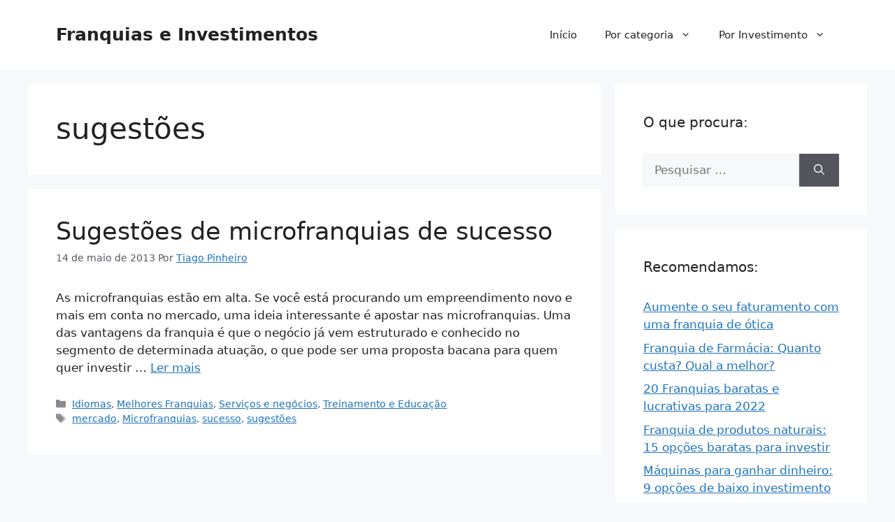

--- FILE ---
content_type: text/html; charset=utf-8
request_url: https://www.google.com/recaptcha/api2/aframe
body_size: 265
content:
<!DOCTYPE HTML><html><head><meta http-equiv="content-type" content="text/html; charset=UTF-8"></head><body><script nonce="n-836r03LEd50EpgunAlZw">/** Anti-fraud and anti-abuse applications only. See google.com/recaptcha */ try{var clients={'sodar':'https://pagead2.googlesyndication.com/pagead/sodar?'};window.addEventListener("message",function(a){try{if(a.source===window.parent){var b=JSON.parse(a.data);var c=clients[b['id']];if(c){var d=document.createElement('img');d.src=c+b['params']+'&rc='+(localStorage.getItem("rc::a")?sessionStorage.getItem("rc::b"):"");window.document.body.appendChild(d);sessionStorage.setItem("rc::e",parseInt(sessionStorage.getItem("rc::e")||0)+1);localStorage.setItem("rc::h",'1769864095878');}}}catch(b){}});window.parent.postMessage("_grecaptcha_ready", "*");}catch(b){}</script></body></html>